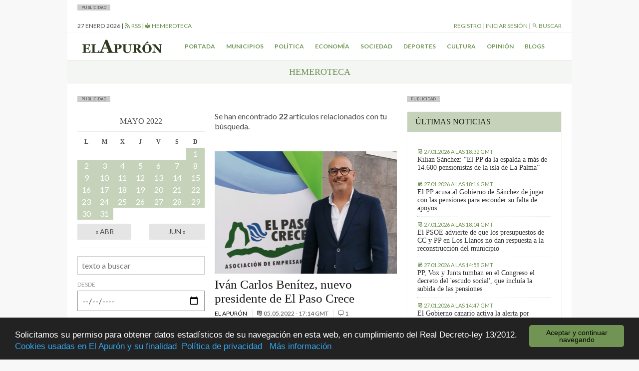

--- FILE ---
content_type: text/html; charset=UTF-8
request_url: https://elapuron.com/hemeroteca/2022/05/05/pagina/2/
body_size: 9232
content:
<!Doctype html>
<html>

<head>
	<meta charset="utf-8" />
	<meta name="viewport" content="width=device-width, initial-scale=1.0">
	<title>5 mayo, 2022 - Página 2 de 3 - El Apurón	</title>
	<meta name="theme-color" content="#2d3a21">
	<meta name="description" content="Periódico digital de la isla de La Palma (Islas Canarias). Las últimas noticias sobre la isla actualizadas al minuto">
	<script type="text/javascript">
		var themeurl = "https://elapuron.com/wp-content/themes/elapuron";
		var ajaxurl =
			"https://elapuron.com/wp-admin/admin-ajax.php";
		var base_url = "https://elapuron.com";
	</script>
	<link rel="apple-touch-icon-precomposed" sizes="144x144" href="https://elapuron.com/apple-touch-icon-144x144.png" />
	<link rel="apple-touch-icon-precomposed" sizes="152x152" href="https://elapuron.com/apple-touch-icon-152x152.png" />
	<link rel="icon" type="image/png" href="https://elapuron.com/favicon-32x32.png" sizes="32x32" />
	<link rel="icon" type="image/png" href="https://elapuron.com/favicon-16x16.png" sizes="16x16" />
	<meta name="application-name" content="El Apurón" />
	<meta name="msapplication-TileColor" content="#FFFFFF" />
	<meta name="msapplication-TileImage" content="https://elapuron.com/mstile-144x144.png" />
    <meta name="facebook-domain-verification" content="nnl0h345hibkxdpxs0n3bw19gq1k2a" />
	
<!-- This site is optimized with the Yoast SEO plugin v3.2.5 - https://yoast.com/wordpress/plugins/seo/ -->
<meta name="robots" content="noindex,follow"/>
<link rel="canonical" href="https://elapuron.com/hemeroteca/2022/05/05/pagina/2/" />
<link rel="prev" href="https://elapuron.com/hemeroteca/2022/05/05/" />
<link rel="next" href="https://elapuron.com/hemeroteca/2022/05/05/pagina/3/" />
<meta property="og:locale" content="es_ES" />
<meta property="og:type" content="object" />
<meta property="og:title" content="5 mayo, 2022 - Página 2 de 3 - El Apurón" />
<meta property="og:url" content="https://elapuron.com/hemeroteca/2022/05/05/pagina/2/" />
<meta property="og:site_name" content="El Apurón" />
<meta name="twitter:card" content="summary" />
<meta name="twitter:title" content="5 mayo, 2022 - Página 2 de 3 - El Apurón" />
<!-- / Yoast SEO plugin. -->

<link rel='stylesheet' id='fonts-css'  href='https://fonts.googleapis.com/css?family=Lato%3A400%2C300%2C300italic%2C700%2C700italic%2C400italic&#038;ver=stable' type='text/css' media='all' />
<link rel='stylesheet' id='theme-css'  href='https://elapuron.com/wp-content/themes/elapuron/app/assets/css/style.css?ver=1769544114' type='text/css' media='all' />
<link rel='stylesheet' id='print-css'  href='https://elapuron.com/wp-content/themes/elapuron/app/assets/css/print.css?ver=1769544114' type='text/css' media='print' />
<script type='text/javascript' src='https://code.jquery.com/jquery-1.12.0.min.js?ver=1.12.0'></script>
    <!-- Google tag (gtag.js) -->
    <script async src="https://www.googletagmanager.com/gtag/js?id=G-WH5LFEHSC3"></script>
    <script>
      window.dataLayer = window.dataLayer || [];
      function gtag(){dataLayer.push(arguments);}
      gtag('js', new Date());

      gtag('config', 'G-WH5LFEHSC3');
    </script>
</head>

<body class="sans">
    <!--
	<a href="https://www.icdcultural.org/fimc-2024" onclick="ga('send', 'event', 'bannerclick', 'BANNERS_40_FIMC', 'BANNERS_40_FIMC');" target="_blank" class="visible-md-up backgroundad backgroundad--left" style="background-image:url(/media/2023/12/259X921PX-EL-APURON-V2.jpg)"></a>
	<a href="https://www.icdcultural.org/fimc-2024" onclick="ga('send', 'event', 'bannerclick', 'BANNERS_40_FIMC', 'BANNERS_40_FIMC');" target="_blank" class="visible-md-up backgroundad backgroundad--right" style="background-image:url(/media/2023/12/259X921PX-EL-APURON-V2.jpg)"></a>
	<script>
		$(document).ready(function() {
			ga('send', 'event', 'bannershow', 'BANNERS_40_FIMC', 'BANNERS_40_FIMC');
		})
	</script>
	<style>
		.backgroundad {
			display: none;
			position: fixed;
			top: 0;
			height: 921px;
			background-repeat: no-repeat;
			background-size: contain;
			z-index: 0;
			width: 50%;
			max-height: 100%;
		}

		.backgroundad--left {
			left: 0;
			background-position: right center;
		}

		.backgroundad--right {
			left: 50%;
			background-position: left center;
		}

		.container.container--main {}
	</style>
	<script>
		$(document).ready(function() {
			//var _ww = $("body").outerWidth();
			var _cw = $(".container--main").outerWidth();
			$(".backgroundad--left").css('margin-left', -_cw / 2 + 'px');
			$(".backgroundad--right").css('margin-left', _cw / 2 + 'px');
			$(".backgroundad--right, .backgroundad--left").show();
		})
		$(window).resize(function() {
			//var _ww = $("body").outerWidth();
			var _cw = $(".container--main").outerWidth();
			$(".backgroundad--left").css('margin-left', -_cw / 2 + 'px');
			$(".backgroundad--right").css('margin-left', _cw / 2 + 'px');
			$(".backgroundad--right, .backgroundad--left").show();
		});
	</script>
    -->
<!--
    <a href="https://leydecambioclimatico.es/leydecambioclimatico.pdf" onclick="ga('send', 'event', 'bannerclick', 'BANNERS_202412_CLIMATICO', 'BANNERS_202412_CLIMATICO');" target="_blank" class="visible-md-up backgroundad backgroundad--left" style="background-image:url(/media/2024/12/259x921_CLIMATICO_2.png)"></a>
    <a href="https://leydecambioclimatico.es/leydecambioclimatico.pdf" onclick="ga('send', 'event', 'bannerclick', 'BANNERS_202412_CLIMATICO', 'BANNERS_202412_CLIMATICO');" target="_blank" class="visible-md-up backgroundad backgroundad--right" style="background-image:url(/media/2024/12/259x921_CLIMATICO_2.png)"></a>
    <script>
    $(document).ready(function() {
        ga('send', 'event', 'bannershow', 'BANNERS_202412_CLIMATICO', 'BANNERS_202412_CLIMATICO');
    })
    </script>
    <style>
    .backgroundad {
        display: none;
        position: fixed;
        top: 0;
        height: 921px;
        background-repeat: no-repeat;
        background-size: contain;
        z-index: 0;
        width: 50%;
        max-height: 100%;
    }

    .backgroundad--left {
        left: 0;
        background-position: right center;
    }

    .backgroundad--right {
        left: 50%;
        background-position: left center;
    }

    .container.container--main {}
    </style>
    <script>
    $(document).ready(function() {
        //var _ww = $("body").outerWidth();
        var _cw = $(".container--main").outerWidth();
        $(".backgroundad--left").css('margin-left', -_cw / 2 + 'px');
        $(".backgroundad--right").css('margin-left', _cw / 2 + 'px');
        $(".backgroundad--right, .backgroundad--left").show();
    })
    $(window).resize(function() {
        //var _ww = $("body").outerWidth();
        var _cw = $(".container--main").outerWidth();
        $(".backgroundad--left").css('margin-left', -_cw / 2 + 'px');
        $(".backgroundad--right").css('margin-left', _cw / 2 + 'px');
        $(".backgroundad--right, .backgroundad--left").show();
    });
    </script>
-->
	<div id="searchbox">
	<div class="container">
	<form action="/">
		<input type="text" name="s" placeholder="Buscar...">
		<button type="submit" class="button font-size--small"><i class="mdi mdi-magnify"></i> Buscar</button>
	</form>
	</div>
</div>	<div class="layouts_header__xs_bar clearfix visible-xs visible-sm">
		<span class="pull-left layouts_header__xs_bar__button" data-target="offcanvas-menu">
			<i class="mdi mdi-menu"></i>
		</span>
		<div class="pull-right">
			<span class="layouts_header__xs_bar__button pull-right" data-target="offcanvas_user">
				<i class="mdi mdi-account"></i>
			</span>
		</div>
		<a href="/" style="width:120px; margin: 5px auto; display: block;"><img src="https://elapuron.com/wp-content/themes/elapuron/app/assets/images/logo_white.svg" class="img-responsive"/></a>
</div>
<div class="offcanvas_block__overlay"></div>
<div id="offcanvas-menu" class="offcanvas_block">
	<div class="offcanvas_block__heading clearfix">
		<a class="pull-right offcanvas_block__close sans uppercase small-font">
			cerrar <i class="mdi mdi-close"></i>
		</a>
	</div>
	<div class="offcanvas_block__content clearfix">

	<form id="offcanvas-search" action="/" class="clearfix">
		<input type="text" name="s" placeholder="Buscar...">
		<button type="submit" class="button"><i class="mdi mdi-magnify"></i> Buscar</button>
	</form>
	<div class="menu-menu-xs-container"><ul class="uppercase small-font sans list-unstyled  menu "><li id="menu-item-17971" class="menu-item menu-item-type-taxonomy menu-item-object-category menu-item-17971"><a href="https://elapuron.com/noticias/municipios/">Municipios</a></li>
<li id="menu-item-17972" class="menu-item menu-item-type-taxonomy menu-item-object-category menu-item-17972"><a href="https://elapuron.com/noticias/politica/">Política</a></li>
<li id="menu-item-17973" class="menu-item menu-item-type-taxonomy menu-item-object-category menu-item-17973"><a href="https://elapuron.com/noticias/economia/">Economía</a></li>
<li id="menu-item-17974" class="menu-item menu-item-type-taxonomy menu-item-object-category menu-item-17974"><a href="https://elapuron.com/noticias/sociedad/">Sociedad</a></li>
<li id="menu-item-17975" class="menu-item menu-item-type-taxonomy menu-item-object-category menu-item-17975"><a href="https://elapuron.com/noticias/cultura/">Cultura</a></li>
<li id="menu-item-17976" class="menu-item menu-item-type-taxonomy menu-item-object-category menu-item-17976"><a href="https://elapuron.com/noticias/deportes/">Deportes</a></li>
<li id="menu-item-17977" class="menu-item menu-item-type-taxonomy menu-item-object-category menu-item-17977"><a href="https://elapuron.com/noticias/opinion/">Opinión</a></li>
<li id="menu-item-17978" class="menu-item menu-item-type-taxonomy menu-item-object-category menu-item-17978"><a href="https://elapuron.com/noticias/calle_real/">Calle Real</a></li>
<li id="menu-item-17979" class="menu-item menu-item-type-post_type menu-item-object-page menu-item-17979"><a href="https://elapuron.com/blogs/">Blogs</a></li>
</ul></div>	</div>
</div><div id="offcanvas_user" class="offcanvas_block">
	<div class="offcanvas_block__heading clearfix">
		<a class="pull-right offcanvas_block__close sans uppercase small-font">
			cerrar <i class="mdi mdi-close"></i>
		</a>
	</div>
	<div class="offcanvas_block__content shared_header__offcanvas-block__content--logged clearfix display--none">
	<div class="menu-user-menu-xs-container"><ul id="shared_header__offcanvas-login__menu" class = "sans list-unstyled uppercase menu"><li id="menu-item-91491" class="menu-item menu-item-type-post_type menu-item-object-page menu-item-91491"><a href="https://elapuron.com/mi-cuenta/mi-perfil/">Mi perfil</a></li>
<li id="menu-item-91493" class="menu-item menu-item-type-post_type menu-item-object-page menu-item-91493"><a href="https://elapuron.com/mi-cuenta/mis-favoritos/">Mis favoritos</a></li>
<li id="menu-item-91492" class="menu-item menu-item-type-post_type menu-item-object-page menu-item-91492"><a href="https://elapuron.com/mi-cuenta/mis-comentarios/">Mis comentarios</a></li>
<li id="menu-item-91494" class="menu-item menu-item-type-post_type menu-item-object-page menu-item-91494"><a href="https://elapuron.com/mi-cuenta/mis-imagenes/">Mis imágenes</a></li>
<li id="menu-item-91495" class="menu-item menu-item-type-post_type menu-item-object-page menu-item-91495"><a href="https://elapuron.com/mi-cuenta/mis-videos/">Mis videos</a></li>
<li><a href="/mi-cuenta/cerrar-sesion/"><i class="mdi mdi-logout"></i> Cerrar sesión</a></li></ul></div>	</div>
	<div class="offcanvas_block__content shared_header__offcanvas-block__content--not-logged clearfix display--none">
	
		<form name="loginform" id="loginform" action="https://elapuron.com/wp-login.php" method="post">
			
			<p class="login-username">
				<label for="user_login">Nombre de usuario</label>
				<input type="text" name="log" id="user_login" class="input" value="" size="20" />
			</p>
			<p class="login-password">
				<label for="user_pass">Contraseña</label>
				<input type="password" name="pwd" id="user_pass" class="input" value="" size="20" />
			</p>
			
			
			<p class="login-submit">
				<input type="submit" name="wp-submit" id="wp-submit" class="button-primary" value="Iniciar sesión" />
				<input type="hidden" name="redirect_to" value="https://elapuron.com/hemeroteca/2022/05/05/pagina/2/" />
			</p>
			
		</form>	<a href="/registro/">Registrarse</a>
	</div>
</div>	<div class="container container--main">
		<!--
		<div style=" text-align: center;">
			<a onclick="ga('send', 'event', 'bannerclick', 'Ecoembes-Leaderboard', 190408B);" href="https://ecoembesanuncios.es/piensa-con-los-pulmones-2/" target="_blank"><img src="/media/2019/04/970x90_ESTATICO.jpg" class="img-responsive"></a>

			<script>
				$(document).ready(function() {
					ga('send', 'event', 'bannershow', 'Ecoembes-Leaderboard', '190408B');
				})
			</script>
		</div>
		<div style="background-color: black; color: white; text-align: center; padding: 2px 8px; font-size: 13px;">
				Los comentarios de hoy serán moderados. Disculpen las molestias.
			</div> -->
				<div class="publabel" style="background: #ccc; font-size: 8px; padding: 0 8px; text-transform: uppercase; line-height: 12px; display: inline-block; margin: 0;">Publicidad</div><div class="adspace ads__leaderboard--header ajax_ad" data-position="header"></div>		<div class="layout__header__topbar sans font-size--small uppercase hidden-xs hidden-sm">
	<div class="clearfix">
		<div class="pull-left">
			<span id="layouts_shared_header__top-bar__today"></span>
			|
			<!-- <span><a href="/tiempo/"><i class="mdi mdi-oil-temperature"></i> ºC Aeropuerto</a> | -->
			<a href="/feed/"><i class="mdi mdi-rss"></i> RSS</a>
			|
			<a href="/hemeroteca/"><i class="mdi mdi-library"></i> Hemeroteca</a></span>
		</div>
		<div class="pull-right">
			<span id="layout_shared_header__top-bar__user-bar"></span> | <a id="layout_shared_header__top-bar__search_btn"><i class="mdi mdi-magnify"></i> Buscar</a>
		</div>
	</div>
</div>
<script>
	var monthNames = ["enero", "febrero", "marzo", "abril", "mayo", "junio", "julio", "agosto", "septiembre", "octubre", "noviembre", "diciembre"];
	var currentdate = new Date();
	var datetime = currentdate.getDate() + " " + (monthNames[currentdate.getMonth()]) + " " + currentdate.getFullYear();
	document.getElementById("layouts_shared_header__top-bar__today").innerHTML = datetime;
</script>		<div class="layouts__header__nav--inner clearfix hidden-xs hidden-sm align--center font-weight--bold">
	<ul class="list-inline sans font-size--small uppercase">
		<li class="pull-left"><a href="/"><img src="https://elapuron.com/wp-content/themes/elapuron/app/assets/images/logo.svg" height="36"/></a></li>
		<li><a href="/">Portada</a></li>
		<li><a href="/noticias/municipios/">Municipios</a></li>
		<li><a href="/noticias/politica/">Política</a></li>
		<li><a href="/noticias/economia/">Economía</a></li>
		<li><a href="/noticias/sociedad/">Sociedad</a></li>
		<li><a href="/noticias/deportes/">Deportes</a></li>
		<li><a href="/noticias/cultura/">Cultura</a></li>
		<li><a href="/noticias/opinion/">Opinión</a></li>
		<li><a href="/blogs/">Blogs</a></li>
	</ul>
</div>		<div class="shared__category_bar uppercase serif uppercase align--center">
	Hemeroteca
</div>
<div class="row">
	<div class="col-md-8">
		<div class="publabel" style="background: #ccc; font-size: 8px; padding: 0 8px; text-transform: uppercase; line-height: 12px; display: inline-block; margin: 0;">Publicidad</div><div class="adspace ads__listing ads__listing--inner_horizontal_first ajax_ad" data-position="inner_horizontal_first"></div>		<main class="post_archive--home post_hemeroteca_date">
			<div class="row">
				<div class="col-sm-5">
					<table id="wp-calendar">
	<caption>mayo 2022</caption>
	<thead>
	<tr>
		<th scope="col" title="Lunes">L</th>
		<th scope="col" title="Martes">M</th>
		<th scope="col" title="Miércoles">X</th>
		<th scope="col" title="Jueves">J</th>
		<th scope="col" title="Viernes">V</th>
		<th scope="col" title="Sábado">S</th>
		<th scope="col" title="Domingo">D</th>
	</tr>
	</thead>

	<tfoot>
	<tr>
		<td colspan="3" id="prev"><a href="https://elapuron.com/hemeroteca/2022/04/">&laquo; Abr</a></td>
		<td class="pad">&nbsp;</td>
		<td colspan="3" id="next"><a href="https://elapuron.com/hemeroteca/2022/06/">Jun &raquo;</a></td>
	</tr>
	</tfoot>

	<tbody>
	<tr>
		<td colspan="6" class="pad">&nbsp;</td><td><a href="https://elapuron.com/hemeroteca/2022/05/01/" aria-label="Entradas publicadas el 1 May, 2022">1</a></td>
	</tr>
	<tr>
		<td><a href="https://elapuron.com/hemeroteca/2022/05/02/" aria-label="Entradas publicadas el 2 May, 2022">2</a></td><td><a href="https://elapuron.com/hemeroteca/2022/05/03/" aria-label="Entradas publicadas el 3 May, 2022">3</a></td><td><a href="https://elapuron.com/hemeroteca/2022/05/04/" aria-label="Entradas publicadas el 4 May, 2022">4</a></td><td><a href="https://elapuron.com/hemeroteca/2022/05/05/" aria-label="Entradas publicadas el 5 May, 2022">5</a></td><td><a href="https://elapuron.com/hemeroteca/2022/05/06/" aria-label="Entradas publicadas el 6 May, 2022">6</a></td><td><a href="https://elapuron.com/hemeroteca/2022/05/07/" aria-label="Entradas publicadas el 7 May, 2022">7</a></td><td><a href="https://elapuron.com/hemeroteca/2022/05/08/" aria-label="Entradas publicadas el 8 May, 2022">8</a></td>
	</tr>
	<tr>
		<td><a href="https://elapuron.com/hemeroteca/2022/05/09/" aria-label="Entradas publicadas el 9 May, 2022">9</a></td><td><a href="https://elapuron.com/hemeroteca/2022/05/10/" aria-label="Entradas publicadas el 10 May, 2022">10</a></td><td><a href="https://elapuron.com/hemeroteca/2022/05/11/" aria-label="Entradas publicadas el 11 May, 2022">11</a></td><td><a href="https://elapuron.com/hemeroteca/2022/05/12/" aria-label="Entradas publicadas el 12 May, 2022">12</a></td><td><a href="https://elapuron.com/hemeroteca/2022/05/13/" aria-label="Entradas publicadas el 13 May, 2022">13</a></td><td><a href="https://elapuron.com/hemeroteca/2022/05/14/" aria-label="Entradas publicadas el 14 May, 2022">14</a></td><td><a href="https://elapuron.com/hemeroteca/2022/05/15/" aria-label="Entradas publicadas el 15 May, 2022">15</a></td>
	</tr>
	<tr>
		<td><a href="https://elapuron.com/hemeroteca/2022/05/16/" aria-label="Entradas publicadas el 16 May, 2022">16</a></td><td><a href="https://elapuron.com/hemeroteca/2022/05/17/" aria-label="Entradas publicadas el 17 May, 2022">17</a></td><td><a href="https://elapuron.com/hemeroteca/2022/05/18/" aria-label="Entradas publicadas el 18 May, 2022">18</a></td><td><a href="https://elapuron.com/hemeroteca/2022/05/19/" aria-label="Entradas publicadas el 19 May, 2022">19</a></td><td><a href="https://elapuron.com/hemeroteca/2022/05/20/" aria-label="Entradas publicadas el 20 May, 2022">20</a></td><td><a href="https://elapuron.com/hemeroteca/2022/05/21/" aria-label="Entradas publicadas el 21 May, 2022">21</a></td><td><a href="https://elapuron.com/hemeroteca/2022/05/22/" aria-label="Entradas publicadas el 22 May, 2022">22</a></td>
	</tr>
	<tr>
		<td><a href="https://elapuron.com/hemeroteca/2022/05/23/" aria-label="Entradas publicadas el 23 May, 2022">23</a></td><td><a href="https://elapuron.com/hemeroteca/2022/05/24/" aria-label="Entradas publicadas el 24 May, 2022">24</a></td><td><a href="https://elapuron.com/hemeroteca/2022/05/25/" aria-label="Entradas publicadas el 25 May, 2022">25</a></td><td><a href="https://elapuron.com/hemeroteca/2022/05/26/" aria-label="Entradas publicadas el 26 May, 2022">26</a></td><td><a href="https://elapuron.com/hemeroteca/2022/05/27/" aria-label="Entradas publicadas el 27 May, 2022">27</a></td><td><a href="https://elapuron.com/hemeroteca/2022/05/28/" aria-label="Entradas publicadas el 28 May, 2022">28</a></td><td><a href="https://elapuron.com/hemeroteca/2022/05/29/" aria-label="Entradas publicadas el 29 May, 2022">29</a></td>
	</tr>
	<tr>
		<td><a href="https://elapuron.com/hemeroteca/2022/05/30/" aria-label="Entradas publicadas el 30 May, 2022">30</a></td><td><a href="https://elapuron.com/hemeroteca/2022/05/31/" aria-label="Entradas publicadas el 31 May, 2022">31</a></td>
		<td class="pad" colspan="5">&nbsp;</td>
	</tr>
	</tbody>
	</table>
					
					<div class="post_hemeroteca_searchform">
						<form action="/hemeroteca/">
							<input type="text" text="" placeholder="texto a buscar" name="q">
							<label for="hemeroteca_from">desde</label>
							<input id="hemeroteca_from" type="date" name="from">
							<label for="hemeroteca_to">hasta</label>
							<input id="hemeroteca_to"  type="date" name="to">
							<button type="submit" name="search-archive" value="1" class="button ripple">Buscar</button>
						</form>
					</div>
				</div>
				<div class="col-sm-7">
					<div class="post_header" id="page_search_fount-posts">
						Se han encontrado <strong>22</strong> artículos relacionados con tu búsqueda.
					</div>
										<div>
					<article class="post_archive--category__column__post">
	<a href="https://elapuron.com/noticias/municipios/164540/ivan-carlos-benitez-nuevo-presidente-paso-crece/"><div class="shared__post_archive_media--image" style="background-image:url(https://elapuron.com/media/2022/05/post/ivan-carlos.jpg);">
	<img class="img-responsive" src="https://elapuron.com/media/2022/05/post/ivan-carlos.jpg" alt="" />
	</div>
</a>
		<h1 class="post_single__header__title serif">
		<a href="https://elapuron.com/noticias/municipios/164540/ivan-carlos-benitez-nuevo-presidente-paso-crece/">Iván Carlos Benítez, nuevo presidente de El Paso Crece</a>
	</h1>
		<div class="shared__post_metas sans uppercase font-size--small">
		<a href="https://elapuron.com/autor/el-apuron/">		El Apurón	</a>	<br class="visible-xs">
	
			
		<span class="post_archive__posts__metas__separator hidden-xs"></span>
	<time datetime="2022-05-05T17:14+00:00" itemprop="datePublished">
		<i class="mdi mdi-timetable hidden-xs"></i>
		<span>05.05.2022 - 17:14 GMT</span>
	</time>
	
				<span class="post_archive__posts__metas__separator hidden-xs"></span>
		<span>
			<i class="mdi mdi-comment-outline"></i> 1		</span>
		</div>	</article>
	<article class="post_archive--category__column__post">
	<a href="https://elapuron.com/noticias/municipios/164538/santa-cruz-la-palma-acogera-junio-una-jura-bandera-personal-civil-la-poblacion-la-isla/"><div class="shared__post_archive_media--image" style="background-image:url(https://elapuron.com/media/2022/05/post/cartel-Jura-de-Bandera-en-Santa-Cruz-de-La-Palma.jpg);">
	<img class="img-responsive" src="https://elapuron.com/media/2022/05/post/cartel-Jura-de-Bandera-en-Santa-Cruz-de-La-Palma.jpg" alt="" />
	</div>
</a>
		<h1 class="post_single__header__title serif">
		<a href="https://elapuron.com/noticias/municipios/164538/santa-cruz-la-palma-acogera-junio-una-jura-bandera-personal-civil-la-poblacion-la-isla/">Santa Cruz de La Palma acogerá en junio una jura de bandera de personal civil para la población de la Isla</a>
	</h1>
		<div class="shared__post_metas sans uppercase font-size--small">
		<a href="https://elapuron.com/autor/el-apuron/">		El Apurón	</a>	<br class="visible-xs">
	
			
		<span class="post_archive__posts__metas__separator hidden-xs"></span>
	<time datetime="2022-05-05T17:06+00:00" itemprop="datePublished">
		<i class="mdi mdi-timetable hidden-xs"></i>
		<span>05.05.2022 - 17:06 GMT</span>
	</time>
	
			</div>	</article>
	<article class="post_archive--category__column__post">
	<a href="https://elapuron.com/noticias/municipios/164536/colegio-anselmo-perez-brito-gana-concurso-del-ejercito-tierra-2022-infantil-canarias/"><div class="shared__post_archive_media--image" style="background-image:url(https://elapuron.com/media/2022/05/post/1.-Trabajo-ganador-categoria-A-755x1024.jpg);">
	<img class="img-responsive" src="https://elapuron.com/media/2022/05/post/1.-Trabajo-ganador-categoria-A-755x1024.jpg" alt="" />
	</div>
</a>
		<h1 class="post_single__header__title serif">
		<a href="https://elapuron.com/noticias/municipios/164536/colegio-anselmo-perez-brito-gana-concurso-del-ejercito-tierra-2022-infantil-canarias/">El Colegio Anselmo Pérez de Brito gana el Concurso del Ejército de Tierra 2022 para Infantil en Canarias</a>
	</h1>
		<div class="shared__post_metas sans uppercase font-size--small">
		<a href="https://elapuron.com/autor/el-apuron/">		El Apurón	</a>	<br class="visible-xs">
	
			
		<span class="post_archive__posts__metas__separator hidden-xs"></span>
	<time datetime="2022-05-05T16:20+00:00" itemprop="datePublished">
		<i class="mdi mdi-timetable hidden-xs"></i>
		<span>05.05.2022 - 16:20 GMT</span>
	</time>
	
				<span class="post_archive__posts__metas__separator hidden-xs"></span>
		<span>
			<i class="mdi mdi-comment-outline"></i> 1		</span>
		</div>	</article>
	<article class="post_archive--category__column__post">
	<a href="https://elapuron.com/noticias/municipios/164532/robles-destaca-trabajo-las-fuerzas-armadas-la-erupcion-volcanica-la-palma-donde-llevaron-esperanza/"><div class="shared__post_archive_media--image" style="background-image:url(https://elapuron.com/media/2022/05/post/robles3.jpg);">
	<img class="img-responsive" src="https://elapuron.com/media/2022/05/post/robles3.jpg" alt="" />
	</div>
</a>
		<h1 class="post_single__header__title serif">
		<a href="https://elapuron.com/noticias/municipios/164532/robles-destaca-trabajo-las-fuerzas-armadas-la-erupcion-volcanica-la-palma-donde-llevaron-esperanza/">Robles destaca el trabajo de las Fuerzas Armadas durante la erupción volcánica en La Palma, donde llevaron "esperanza"</a>
	</h1>
		<div class="shared__post_metas sans uppercase font-size--small">
		<a href="https://elapuron.com/autor/el-apuron/">		El Apurón	</a>	<br class="visible-xs">
	
			
		<span class="post_archive__posts__metas__separator hidden-xs"></span>
	<time datetime="2022-05-05T16:07+00:00" itemprop="datePublished">
		<i class="mdi mdi-timetable hidden-xs"></i>
		<span>05.05.2022 - 16:07 GMT</span>
	</time>
	
				<span class="post_archive__posts__metas__separator hidden-xs"></span>
		<span>
			<i class="mdi mdi-comment-outline"></i> 1		</span>
		</div>	</article>
	<article class="post_archive--category__column__post">
	<a href="https://elapuron.com/noticias/municipios/164530/agotado-mes-bono-bonito-la-palma-24-000-tarjetas-vendidas-valor-480-000-euros/"><div class="shared__post_archive_media--image" style="background-image:url(https://elapuron.com/media/2022/05/post/3c00b365-1697-4ebd-ac72-10f8b9f5c234.jpg);">
	<img class="img-responsive" src="https://elapuron.com/media/2022/05/post/3c00b365-1697-4ebd-ac72-10f8b9f5c234.jpg" alt="" />
	</div>
</a>
		<h1 class="post_single__header__title serif">
		<a href="https://elapuron.com/noticias/municipios/164530/agotado-mes-bono-bonito-la-palma-24-000-tarjetas-vendidas-valor-480-000-euros/">Agotado en un mes el 'Bono Bonito La Palma': 24.000 tarjetas vendidas por valor de 480.000 euros</a>
	</h1>
		<div class="shared__post_metas sans uppercase font-size--small">
				EP		<br class="visible-xs">
	
			
		<span class="post_archive__posts__metas__separator hidden-xs"></span>
	<time datetime="2022-05-05T15:47+00:00" itemprop="datePublished">
		<i class="mdi mdi-timetable hidden-xs"></i>
		<span>05.05.2022 - 15:47 GMT</span>
	</time>
	
				<span class="post_archive__posts__metas__separator hidden-xs"></span>
		<span>
			<i class="mdi mdi-comment-outline"></i> 1		</span>
		</div>	</article>
	<article class="post_archive--category__column__post">
	<a href="https://elapuron.com/noticias/municipios/164528/las-organizaciones-empresariales-palmeras-agradecen-los-esfuerzos-la-consejeria-hacienda-proceso-recuperacion-la-economia-tras-la-erupcion-del-volcan/"><div class="shared__post_archive_media--image" style="background-image:url(https://elapuron.com/media/2022/05/post/Reunión-Vicepresidencia.jpg);">
	<img class="img-responsive" src="https://elapuron.com/media/2022/05/post/Reunión-Vicepresidencia.jpg" alt="" />
	</div>
</a>
		<h1 class="post_single__header__title serif">
		<a href="https://elapuron.com/noticias/municipios/164528/las-organizaciones-empresariales-palmeras-agradecen-los-esfuerzos-la-consejeria-hacienda-proceso-recuperacion-la-economia-tras-la-erupcion-del-volcan/">Las organizaciones empresariales palmeras agradecen "los esfuerzos" de la Consejería de Hacienda en el proceso de recuperación de la economía tras la erupción del volcán</a>
	</h1>
		<div class="shared__post_metas sans uppercase font-size--small">
		<a href="https://elapuron.com/autor/el-apuron/">		El Apurón	</a>	<br class="visible-xs">
	
			
		<span class="post_archive__posts__metas__separator hidden-xs"></span>
	<time datetime="2022-05-05T15:26+00:00" itemprop="datePublished">
		<i class="mdi mdi-timetable hidden-xs"></i>
		<span>05.05.2022 - 15:26 GMT</span>
	</time>
	
			</div>	</article>
	<article class="post_archive--category__column__post">
	<a href="https://elapuron.com/noticias/municipios/164526/bibiana-fernandez-sera-la-protagonista-arranque-la-semana-social-del-isla-bonita-love-festival/"><div class="shared__post_archive_media--image" style="background-image:url(https://elapuron.com/media/2022/05/post/capture-20220505-155452.png);">
	<img class="img-responsive" src="https://elapuron.com/media/2022/05/post/capture-20220505-155452.png" alt="" />
	</div>
</a>
		<h1 class="post_single__header__title serif">
		<a href="https://elapuron.com/noticias/municipios/164526/bibiana-fernandez-sera-la-protagonista-arranque-la-semana-social-del-isla-bonita-love-festival/">Bibiana Fernández será la protagonista en el arranque de la Semana Social del Isla Bonita Love Festival</a>
	</h1>
		<div class="shared__post_metas sans uppercase font-size--small">
		<a href="https://elapuron.com/autor/el-apuron/">		El Apurón	</a>	<br class="visible-xs">
	
			
		<span class="post_archive__posts__metas__separator hidden-xs"></span>
	<time datetime="2022-05-05T14:57+00:00" itemprop="datePublished">
		<i class="mdi mdi-timetable hidden-xs"></i>
		<span>05.05.2022 - 14:57 GMT</span>
	</time>
	
				<span class="post_archive__posts__metas__separator hidden-xs"></span>
		<span>
			<i class="mdi mdi-comment-outline"></i> 3		</span>
		</div>	</article>
	<article class="post_archive--category__column__post">
	<a href="https://elapuron.com/noticias/municipios/164524/la-palma-vuelve-abrir-sendero-mas-famoso-la-ruta-los-volcanes/"><div class="shared__post_archive_media--image" style="background-image:url(https://elapuron.com/media/2022/05/post/nCCZ-I6s.jpeg);">
	<img class="img-responsive" src="https://elapuron.com/media/2022/05/post/nCCZ-I6s.jpeg" alt="" />
		<p class="shared__post_archive_media__description font-size--small background--grey-50 font-weight--bold">Paisaje volcánico-Saúl Santos.</p>
	</div>
</a>
		<h1 class="post_single__header__title serif">
		<a href="https://elapuron.com/noticias/municipios/164524/la-palma-vuelve-abrir-sendero-mas-famoso-la-ruta-los-volcanes/">La Palma vuelve a abrir su sendero más famoso: la Ruta de los Volcanes</a>
	</h1>
		<div class="shared__post_metas sans uppercase font-size--small">
		<a href="https://elapuron.com/autor/el-apuron/">		El Apurón	</a>	<br class="visible-xs">
	
			
		<span class="post_archive__posts__metas__separator hidden-xs"></span>
	<time datetime="2022-05-05T14:31+00:00" itemprop="datePublished">
		<i class="mdi mdi-timetable hidden-xs"></i>
		<span>05.05.2022 - 14:31 GMT</span>
	</time>
	
			</div>	</article>
	<article class="post_archive--category__column__post">
	<a href="https://elapuron.com/noticias/municipios/164523/sin-cambios-la-palma-continua-nivel-riesgo-alerta-sanitaria/"><div class="shared__post_archive_media--image" style="background-image:url(https://elapuron.com/media/2019/04/post/20190408_100614.jpg);">
	<img class="img-responsive" src="https://elapuron.com/media/2019/04/post/20190408_100614.jpg" alt="" />
		<p class="shared__post_archive_media__description font-size--small background--grey-50 font-weight--bold">Hospital General. Archivo.</p>
	</div>
</a>
		<h1 class="post_single__header__title serif">
		<a href="https://elapuron.com/noticias/municipios/164523/sin-cambios-la-palma-continua-nivel-riesgo-alerta-sanitaria/">Sin cambios, La Palma continúa en nivel de riesgo bajo de alerta sanitaria</a>
	</h1>
		<div class="shared__post_metas sans uppercase font-size--small">
		<a href="https://elapuron.com/autor/el-apuron/">		El Apurón	</a>	<br class="visible-xs">
	
			
		<span class="post_archive__posts__metas__separator hidden-xs"></span>
	<time datetime="2022-05-05T14:15+00:00" itemprop="datePublished">
		<i class="mdi mdi-timetable hidden-xs"></i>
		<span>05.05.2022 - 14:15 GMT</span>
	</time>
	
			</div>	</article>
	<article class="post_archive--category__column__post">
	<a href="https://elapuron.com/noticias/municipios/164515/los-premios-viera-clavijo-reconocen-los-centros-educativos-del-valle-aridane-ejemplar-respuesta-ante-la-crisis-volcanica/"><div class="shared__post_archive_media--image" style="background-image:url(https://elapuron.com/media/2022/03/post/coladas-volcan-8.jpg);">
	<img class="img-responsive" src="https://elapuron.com/media/2022/03/post/coladas-volcan-8.jpg" alt="" />
	</div>
</a>
		<h1 class="post_single__header__title serif">
		<a href="https://elapuron.com/noticias/municipios/164515/los-premios-viera-clavijo-reconocen-los-centros-educativos-del-valle-aridane-ejemplar-respuesta-ante-la-crisis-volcanica/">Los premios Viera y Clavijo reconocen a los centros educativos del Valle de Aridane por "su ejemplar respuesta ante la crisis volcánica"</a>
	</h1>
		<div class="shared__post_metas sans uppercase font-size--small">
		<a href="https://elapuron.com/autor/el-apuron/">		El Apurón	</a>	<br class="visible-xs">
	
			
		<span class="post_archive__posts__metas__separator hidden-xs"></span>
	<time datetime="2022-05-05T13:24+00:00" itemprop="datePublished">
		<i class="mdi mdi-timetable hidden-xs"></i>
		<span>05.05.2022 - 13:24 GMT</span>
	</time>
	
				<span class="post_archive__posts__metas__separator hidden-xs"></span>
		<span>
			<i class="mdi mdi-comment-outline"></i> 5		</span>
		</div>	</article>
						</div>
									</div>
			</div>
		</main>
		<div class="publabel" style="background: #ccc; font-size: 8px; padding: 0 8px; text-transform: uppercase; line-height: 12px; display: inline-block; margin: 0;">Publicidad</div><div class="adspace ads__listing ads__listing--inner_horizontal_last ajax_ad" data-position="inner_horizontal_last"></div>		<div class="shared__pagination">
	<a class="prev page-numbers" href=""><i class="mdi mdi-chevron-double-left"></i></a>
<a class='page-numbers' href=''>1</a>
<span class='page-numbers current'>2</span></div>
	</div>
	<div class="col-md-4 layout_sidebar__post">
<!--
<div class="publabel" style="background: #ccc; font-size: 8px; padding: 0 8px; text-transform: uppercase; line-height: 12px; display: inline-block; margin: 0;">Publicidad</div>
<div>
    <a href="https://tag.yieldoptimizer.com/ps/analytics?t=cl&pxid=88931&" target="_blank">
    <img src="https://elapuron.com/media/2021/05/Promotur-banners-prensa-300x300-2.jpeg" />
    </a>
    <img src='https://gqv7.turismodeislascanarias.com/dynview/turismodeislascanarias-com/1x1.b?ead-publisher=ElApuron&ead-name=ElApuron_Entidadesprivadas2021_Profesionales_Espana-Can_ES_Islas_Display_Planificando_0_0_0_0_0_0&ead-location=HOME-300x300&ead-creative=Banner-300x300&ead-creativetype=Banner&ead-mediaplan=PatrociniosEntidadesPrivadas2021&ea-rnd=[RANDOM]' border='0' width='1' height='1' />
    <script>
        ga('send', 'event', 'bannershow', 'Patrocinio de eventos turísticos', 200001);
    </script>
</div>



<div class="publabel" style="background: #ccc; font-size: 8px; padding: 0 8px; text-transform: uppercase; line-height: 12px; display: inline-block; margin: 0;">Publicidad</div>
<div class="adspace ads__sidebar ads__sidebar--home_column ajax_ad">
<a href="https://tag.yieldoptimizer.com/ps/analytics?t=cl&pxid=94864&" target="_blank" onclick="ga('send', 'event', 'bannerclick', '11.05.21 - Verano Turismo Interior', 200002);">
    <div class="video-wrapper">
<iframe width="560" height="315" src="https://www.youtube.com/embed/wjwNMR3io8Y?modestbranding=1" frameborder="0" allow="accelerometer; autoplay; clipboard-write; encrypted-media; gyroscope; picture-in-picture" allowfullscreen></iframe>
    </div>
    <div style="padding: 0px 8px; text-align: center; text-transform: uppercase; font-size: 11px; font-weight: bold;">CONOCER MÁS</div>
</a>
    <script>
$(document).ready(function() {
        ga('send', 'event', 'bannershow', '11.05.21 - Verano Turismo Interior - INTERIOR', 200002);
                  });
    </script>
</div>

-->
<style>
    video {
        width: 100%;
        height: auto;
    }

    .mutebtn {

        font-size: 10px;
        text-transform: uppercase;
        text-align: right;
        position: relative;
        top: -34px;
        display: inline-block;
        background: white;
        padding: 0 12px;
        line-height: 17px;
        left: 4px;

    }
</style>

	<div class="publabel" style="background: #ccc; font-size: 8px; padding: 0 8px; text-transform: uppercase; line-height: 12px; display: inline-block; margin: 0;">Publicidad</div>
<div class="adspace ads__sidebar ads__sidebar--sidebar_inner_first ajax_ad" data-position="sidebar_inner_first"></div>	<div class="widget_block widget_block--light">
		<div class="clearfix"><p class="widget_title uppercase">Últimas noticias</p></div>
		
		<div id="widget_container--home-latest" class="ajax-widget" data-type="home-latest"></div>
	</div>
	<div class="publabel" style="background: #ccc; font-size: 8px; padding: 0 8px; text-transform: uppercase; line-height: 12px; display: inline-block; margin: 0;">Publicidad</div>
<div class="adspace ads__sidebar ads__sidebar--sidebar_inner_second ajax_ad" data-position="sidebar_inner_second"></div>	<div class="widget_block widget_block--light">
		<div class="clearfix"><p class="widget_title uppercase">Lo último en blogs</p></div>
		<div id="widget_container--blog-posts" class="ajax-widget" data-type="blog-posts"></div>
	</div>
</div>
</div>
			<div class="publabel" style="background: #ccc; font-size: 8px; padding: 0 8px; text-transform: uppercase; line-height: 12px; display: inline-block; margin: 0;">Publicidad</div><div class="adspace ads__leaderboard--footer ajax_ad" data-position="footer"></div>			</div>
			<div class="layout_footer background--base-900 color--base-200" style="z-index: 1000; position: relative;">
				<div class="container">
					<div class="layout_footer__nav">
						<div class="row">
							<div class="col-sm-3 col-md-2">
								<a href="/"><img class="img-responsive" src="https://elapuron.com/wp-content/themes/elapuron/app/assets/images/logo_white.svg" /></a>
							</div>
							<div class="col-sm-3 col-md-2 col-xs-6">
								<ul class="unstyled">
									<li><a href="/noticias/municipios/">Municipios</a></li>
									<li><a href="/noticias/politica/">Política</a></li>
									<li><a href="/noticias/economia/">Economía</a></li>
								</ul>
							</div>
							<div class="col-sm-3 col-md-2 col-xs-6">
								<ul class="unstyled">
									<li><a href="/noticias/sociedad/">Sociedad</a></li>
									<li><a href="/noticias/deportes/">Deportes</a></li>
									<li><a href="/noticias/cultura/">Cultura</a></li>
								</ul>
							</div>
							<div class="col-sm-3 col-md-2 col-xs-6">
								<ul>
									<li><a href="/noticias/opinion/">Opinión</a></li>
									<li><a href="/blogs/">Blogs</a></li>
									<li><a href="/noticias/calle_real/">La Calle Real</a></li>
								</ul>
							</div>
							<div class="col-sm-3 col-md-2 col-xs-6 col-sm-offset-3 col-md-offset-0">
								<ul>
									<li><a href="/foro/kiosco_plaza/">El Kiosco de la Plaza</a></li>
									<li><a href="/eventos/">Eventos</a></li>
									<li><a href="/encuestas/">Encuestas</a></li>
								</ul>
							</div>
							<div class="col-sm-3 col-md-2 col-xs-6">
								<ul>
									<li><a href="/multimedia/">Multimedia</a></li>
									<li><a href="/quienes-somos/">Quiénes somos</a></li>
									<li><a href="/publicidad/">Publicidad</a></li>
								</ul>
							</div>
						</div>
					</div>
					<div class="layout_footer__copyright">
						<div class="row">
							<div class="col-md-4">
								<span>Copyright &copy; elapuron.com</span><br>
								<span class="hidden-xs">Todos los derechos reservados</span>
							</div>

							<div class="col-md-8">
								<div class="align--right">
									<a href="/aviso-legal/">Aviso legal</a>&nbsp;
									<a href="/politica-privacidad/">Política de privacidad</a>&nbsp;
									<a href="/politica-de-cookies/">Uso de cookies</a>
								</div>
							</div>
						</div>
					</div>
				</div>
			</div>
<!--
            <img src='https://gqv7.turismodeislascanarias.com/dynview/turismodeislascanarias-com/1x1.b?ead-publisher=ElApuron&ead-name=ElApuron_Ayudasenergeticas23_Profesionales_Espana-Can_ES_Islas_Display_Planificando_0_0_0_0_0_0&ead-location=HOME-1x1&ead-creative=Banner-1x1&ead-creativetype=Banner&ead-mediaplan=AyudasEnergeticas23&ea-rnd=[RANDOM]' border='0' width='1' height='1' />
-->
			<script type='text/javascript' src='https://elapuron.com/wp-content/themes/elapuron/app/assets/js/script.min.js?ver=1769544114'></script>
<script type='text/javascript' src='https://elapuron.com/wp-includes/js/wp-embed.min.js?ver=4.5.2'></script>
						<script>
				(function(i, s, o, g, r, a, m) {
					i['GoogleAnalyticsObject'] = r;
					i[r] = i[r] || function() {
						(i[r].q = i[r].q || []).push(arguments)
					}, i[r].l = 1 * new Date();
					a = s.createElement(o),
						m = s.getElementsByTagName(o)[0];
					a.async = 1;
					a.src = g;
					m.parentNode.insertBefore(a, m)
				})(window, document, 'script', 'https://www.google-analytics.com/analytics.js', 'ga');

				ga('create', 'UA-8343655-1', 'auto');
								ga('send', 'pageview');
			</script>
			<script>
				$(document).ready(function() {
					$(".publabel").each(function() {
						var $this = $(this);
						var _next = $this.next();
						if (_next.hasClass('adspace') && _next.is(':empty')) {
							// $this.hide();
						}
					})
				})
			</script>

			<!-- Begin Cookie Consent plugin by Silktide - http://silktide.com/cookieconsent -->
			<style>
				.cc_container .cc_btn,
				.cc_container .cc_btn:visited {
					background: #719354;
				}

				.cc_container .cc_btn {
					max-width: 190px !important;
					font-size: 14px !important;
				}

				.cc_message {
					line-height: 1.4 !important;
				}
			</style>
			<script type="text/javascript">
				window.cookieconsent_options = {
					"message": "Solicitamos su permiso para obtener datos estadísticos de su navegación en esta web, en cumplimiento del Real Decreto-ley 13/2012.<br><a style='margin-right:10px' href='/politica-de-cookies/#cookies-usadas' target='_blank'>Cookies usadas en El Apurón y su finalidad</a><a style='margin-right:10px' href='/politica-privacidad' target='_blank'>Política de privacidad</a>",
					"dismiss": "Aceptar y continuar navegando",
					"learnMore": "Más información",
					"link": "https://elapuron.com/politica-de-cookies/",
					"theme": "dark-bottom"
				};
			</script>

			<script type="text/javascript" src="//cdnjs.cloudflare.com/ajax/libs/cookieconsent2/1.0.9/cookieconsent.min.js"></script>
			<!-- End Cookie Consent plugin -->

			</body>

			</html>

<!-- Performance optimized by W3 Total Cache. Learn more: http://www.w3-edge.com/wordpress-plugins/

Page Caching using memcached
Database Caching 95/243 queries in 1.215 seconds using disk
Object Caching 4983/5315 objects using disk

 Served from: elapuron.com @ 2026-01-27 20:01:56 by W3 Total Cache -->

--- FILE ---
content_type: text/html; charset=UTF-8
request_url: https://elapuron.com/widgets/widget-home-latest/
body_size: 827
content:
<div class="widget__post">
	<div class="font-size--small uppercase color--base-500">
		<time datetime="2026-01-27T18:32+00:00" itemprop="datePublished">
			<i class="mdi mdi-timetable"></i>
			<span>27.01.2026 a las 18:32 GMT</span>
		</time>
	</div>
	<a class="widget__post_title serif" href="https://elapuron.com/noticias/politica/211044/kilian-sanchez-pp-da-la-espalda-mas-14-600-pensionistas-la-isla-la-palma/">Kilian Sánchez: “El PP da la espalda a más de 14.600 pensionistas de la isla de La Palma”</a>	
</div>
<div class="widget__post">
	<div class="font-size--small uppercase color--base-500">
		<time datetime="2026-01-27T18:16+00:00" itemprop="datePublished">
			<i class="mdi mdi-timetable"></i>
			<span>27.01.2026 a las 18:16 GMT</span>
		</time>
	</div>
	<a class="widget__post_title serif" href="https://elapuron.com/noticias/politica/211042/pp-acusa-al-gobierno-sanchez-jugar-las-pensiones-esconder-falta-apoyos/">El PP acusa al Gobierno de Sánchez de jugar con las pensiones para esconder su falta de apoyos</a>	
</div>
<div class="widget__post">
	<div class="font-size--small uppercase color--base-500">
		<time datetime="2026-01-27T18:04+00:00" itemprop="datePublished">
			<i class="mdi mdi-timetable"></i>
			<span>27.01.2026 a las 18:04 GMT</span>
		</time>
	</div>
	<a class="widget__post_title serif" href="https://elapuron.com/noticias/municipios/211039/psoe-advierte-los-presupuestos-cc-pp-los-llanos-no-dan-respuesta-la-reconstruccion-del-municipio/">El PSOE advierte de que los presupuestos de CC y PP en Los Llanos no dan respuesta a la reconstrucción del municipio</a>	
</div>
<div class="widget__post">
	<div class="font-size--small uppercase color--base-500">
		<time datetime="2026-01-27T14:58+00:00" itemprop="datePublished">
			<i class="mdi mdi-timetable"></i>
			<span>27.01.2026 a las 14:58 GMT</span>
		</time>
	</div>
	<a class="widget__post_title serif" href="https://elapuron.com/noticias/politica/211037/pp-vox-junts-tumban-congreso-decreto-del-escudo-social-incluia-la-subida-pensiones/">PP, Vox y Junts tumban en el Congreso el decreto del 'escudo social', que incluía la subida de las pensiones</a>	
</div>
<div class="widget__post">
	<div class="font-size--small uppercase color--base-500">
		<time datetime="2026-01-27T14:47+00:00" itemprop="datePublished">
			<i class="mdi mdi-timetable"></i>
			<span>27.01.2026 a las 14:47 GMT</span>
		</time>
	</div>
	<a class="widget__post_title serif" href="https://elapuron.com/noticias/sociedad/211036/gobierno-canario-activa-la-alerta-fenomenos-costeros-partir-esta-medianoche/">El Gobierno canario activa la alerta por fenómenos costeros a partir de esta medianoche</a>	
</div>


--- FILE ---
content_type: text/html; charset=UTF-8
request_url: https://elapuron.com/widgets/widget-blog-posts/
body_size: 567
content:
<div class="widget__post">
	<div class="font-size--small uppercase color--base-500">
		<time datetime="2026-01-25T12:39+00:00" itemprop="datePublished">
			<i class="mdi mdi-timetable"></i>
			<span>25.01.2026 a las 12:39 GMT</span>
		</time>
	</div>
	<a class="widget__post_title serif" href="https://elapuron.com/blogs/callejon/210925/cuarenta-cinco-muertos-despues/">Cuarenta y cinco muertos después</a>
	<a href="https://elapuron.com/blogs/callejon/" class="font-size--small uppercase font-weight--bold">El callejón</a>
</div>
<div class="widget__post">
	<div class="font-size--small uppercase color--base-500">
		<time datetime="2026-01-20T15:38+00:00" itemprop="datePublished">
			<i class="mdi mdi-timetable"></i>
			<span>20.01.2026 a las 15:38 GMT</span>
		</time>
	</div>
	<a class="widget__post_title serif" href="https://elapuron.com/blogs/callejon/210674/plegaria-la-lluvia/">Plegaria bajo la lluvia</a>
	<a href="https://elapuron.com/blogs/callejon/" class="font-size--small uppercase font-weight--bold">El callejón</a>
</div>
<div class="widget__post">
	<div class="font-size--small uppercase color--base-500">
		<time datetime="2026-01-16T11:27+00:00" itemprop="datePublished">
			<i class="mdi mdi-timetable"></i>
			<span>16.01.2026 a las 11:27 GMT</span>
		</time>
	</div>
	<a class="widget__post_title serif" href="https://elapuron.com/blogs/callejon/210429/groenlandia-mas-alla/">Hasta Groenlandia y más allá</a>
	<a href="https://elapuron.com/blogs/callejon/" class="font-size--small uppercase font-weight--bold">El callejón</a>
</div>
<div class="widget__post">
	<div class="font-size--small uppercase color--base-500">
		<time datetime="2026-01-11T17:11+00:00" itemprop="datePublished">
			<i class="mdi mdi-timetable"></i>
			<span>11.01.2026 a las 17:11 GMT</span>
		</time>
	</div>
	<a class="widget__post_title serif" href="https://elapuron.com/blogs/callejon/210306/decidida-oposicion-estulta-la-operacion-resolucion-absoluta/">El hombre fecal</a>
	<a href="https://elapuron.com/blogs/callejon/" class="font-size--small uppercase font-weight--bold">El callejón</a>
</div>
<div class="widget__post">
	<div class="font-size--small uppercase color--base-500">
		<time datetime="2026-01-04T08:08+00:00" itemprop="datePublished">
			<i class="mdi mdi-timetable"></i>
			<span>04.01.2026 a las 08:08 GMT</span>
		</time>
	</div>
	<a class="widget__post_title serif" href="https://elapuron.com/blogs/callejon/210127/el-cancerbero-de-rashomon/">El cancerbero de Rashomon</a>
	<a href="https://elapuron.com/blogs/callejon/" class="font-size--small uppercase font-weight--bold">El callejón</a>
</div>


--- FILE ---
content_type: application/javascript; charset=utf-8
request_url: https://jsonip.com/?callback=jQuery11200004400430384976728_1769544116398&_=1769544116399
body_size: -37
content:
jQuery11200004400430384976728_1769544116398({"ip":"18.223.114.13"});